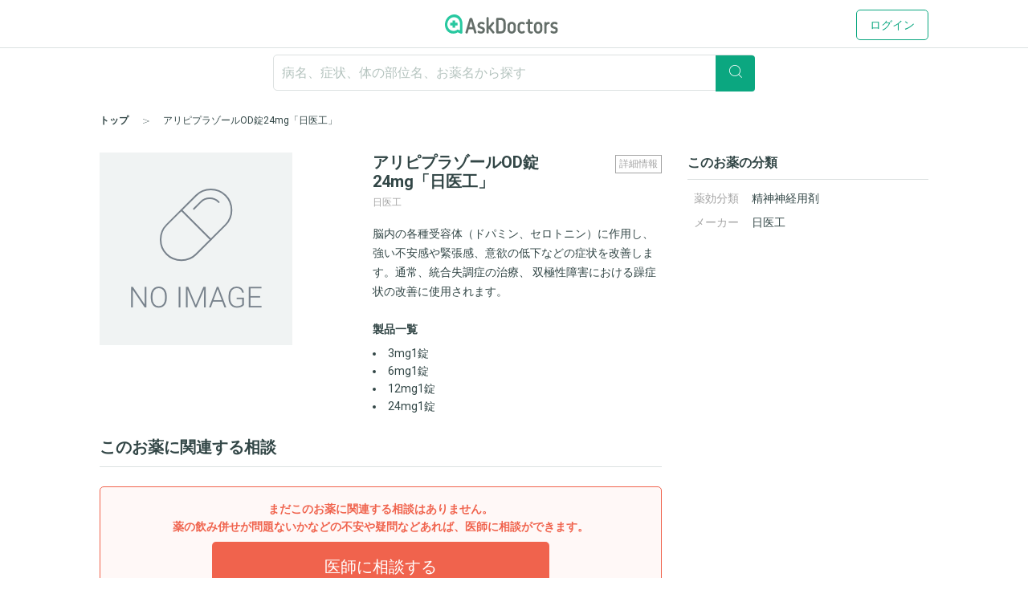

--- FILE ---
content_type: text/html; charset=utf-8
request_url: https://www.askdoctors.jp/tags/dtc_drug/23311
body_size: 11336
content:
<!DOCTYPE html>
<html lang="ja">
  <head prefix="fb: http://www.facebook.com/2008/fbml og: http://ogp.me/ns# article: http://ogp.me/ns/article#">
    <script async src="https://s.yimg.jp/images/listing/tool/cv/ytag.js"></script>
    <script>(function(n,i,v,r,s,c,x,z){x=window.AwsRumClient={q:[],n:n,i:i,v:v,r:r,c:c};window[n]=function(c,p){x.q.push({c:c,p:p});};z=document.createElement('script');z.async=true;z.src=s;document.head.insertBefore(z,document.head.getElementsByTagName('script')[0]);})('cwr','98b4d529-2e85-4617-a31a-5b9b257d02f3','1.0.0','ap-northeast-1','https://client.rum.us-east-1.amazonaws.com/1.10.0/cwr.js',{sessionSampleRate:0.1,guestRoleArn:'arn:aws:iam::656023149327:role/askdoctors-prod-rum-monitor',identityPoolId:'ap-northeast-1:f06c8084-edd8-4f44-a0eb-7c6508e59705',endpoint:'https://dataplane.rum.ap-northeast-1.amazonaws.com',telemetries:['errors','http','performance'],allowCookies:true,enableXRay:true});</script>
    <script>
      window.yjDataLayer = window.yjDataLayer || [];
      function ytag() { yjDataLayer.push(arguments); }

      ytag({"type":"ycl_cookie", "config":{"ycl_use_non_cookie_storage":true}});

    </script>
    
    <script src="https://assets.askdoctors.jp/assets/green/event-tracking-49c783f56c1c40ba30afa2a5be11150978f6e56b2376f981c820a9d708c8b1d7.js"></script>
    <meta charset="utf-8">
    <meta http-equiv="Content-Language" content="ja">
    <meta http-equiv="X-UA-Compatible" content="IE=Edge,chrome=1">
    <meta name="description" content="日医工の処方薬「アリピプラゾールOD錠24mg「日医工」」に関する医師への相談事例や、作用・効果・使用上の注意・副作用などの基本情報を掲載。">
    <meta name="keywords" content="アスクドクターズ,AskDoctors,医師,相談,質問,悩み,Q&amp;A,症状,病名,医者">
    <meta name="viewport" content="width=device-width,initial-scale=1" />
    <link rel="canonical" href="https://www.askdoctors.jp/tags/dtc_drug/23311" />
    <meta name="csrf-param" content="authenticity_token" />
<meta name="csrf-token" content="zqsP94tkZ03QXKtG0M8ERZ2d2Cr5NBKOdpWkzOvMsg3_Cz3UcON8GIYwqC5CRNCCE5gTh72QNvrQplvo_D3zfw" />
        <script src="https://unpkg.com/vue@2.5.16/dist/vue.min.js" defer></script>

    <title>アリピプラゾールOD錠24mg「日医工」の効果・副作用と相談事例 - アスクドクターズ</title>
    <link rel="stylesheet" href="https://assets.askdoctors.jp/assets/green/application-584ad6847d5b63a70e819ea9c12f9212d17f3196e9d03dd1f9e0cc775dd0a788.css" media="all" />
    
    <link rel="icon" type="image/x-icon" href="https://assets.askdoctors.jp/assets/green/favicon/favicon-920d8da816cfe4e6875149b2214c4d5dacd473e2b1907f6d630ac7c3f5373f8b.ico" />
    <link rel="icon" sizes="192x192" href="https://assets.askdoctors.jp/assets/green/icon-99b0a044010bbde22bf7d40b2defe32b9c542af3eddc71e3fad5880e99033d7e.png">
    <link rel="apple-touch-icon" sizes="180x180" href="https://assets.askdoctors.jp/assets/green/apple-touch-icon-4da454cd6b92aa532bae36ebc975de4ea9d21a491ec08315b80c74310274adbf.png">
    <link href="https://fonts.googleapis.com/icon?family=Material+Icons%7CMaterial+Icons+Outlined" rel="stylesheet">
    <link rel="preconnect" href="https://fonts.googleapis.com">
    <link rel="preconnect" href="https://fonts.gstatic.com" crossorigin>
    <link href="https://fonts.googleapis.com/css2?family=Roboto:ital,wght@0,300;0,400;0,700;1,300;1,400;1,700&display=swap" rel="stylesheet">
    <script>
  dataLayer = [ {"uid":"d67a1aa6-8da8-4627-b9ab-c3b268eeca0a","mid":"","patient_id":null,"patient_uid":null,"search_id":null,"service_name":"askdoctors"} ];
</script>

  <!-- Google Tag Manager -->
  <script>(function(w,d,s,l,i){w[l]=w[l]||[];w[l].push({'gtm.start':
    new Date().getTime(),event:'gtm.js'});var f=d.getElementsByTagName(s)[0],
    j=d.createElement(s),dl=l!='dataLayer'?'&l='+l:'';j.async=true;j.src=
    'https://www.googletagmanager.com/gtm.js?id='+i+dl+ '&gtm_auth=y4mCoMyIxlxCyhY6sJOHkg&gtm_preview=env-2&gtm_cookies_win=x';f.parentNode.insertBefore(j,f);
  })(window,document,'script','dataLayer','GTM-WL22FD7');</script>
  <!-- End Google Tag Manager -->

    <script async src="https://securepubads.g.doubleclick.net/tag/js/gpt.js"></script>
<script>
  window.googletag = window.googletag || {cmd: []};
  googletag.cmd.push(function() {
    googletag.pubads().enableSingleRequest();
    googletag.pubads().setTargeting('ms', ['guest']);
    googletag.enableServices();
  });
</script>
    <link rel="preconnect" href="https://dev.visualwebsiteoptimizer.com" />
<script type='text/javascript' id='vwoCode'>
window._vwo_code || (function() {
var account_id=1013215,
version=2.1,
settings_tolerance=2000,
hide_element='body',
hide_element_style = 'opacity:0 !important;filter:alpha(opacity=0) !important;background:none !important;transition:none !important;',
/* DO NOT EDIT BELOW THIS LINE */
f=false,w=window,d=document,v=d.querySelector('#vwoCode'),cK='_vwo_'+account_id+'_settings',cc={};try{var c=JSON.parse(localStorage.getItem('_vwo_'+account_id+'_config'));cc=c&&typeof c==='object'?c:{}}catch(e){}var stT=cc.stT==='session'?w.sessionStorage:w.localStorage;code={nonce:v&&v.nonce,use_existing_jquery:function(){return typeof use_existing_jquery!=='undefined'?use_existing_jquery:undefined},library_tolerance:function(){return typeof library_tolerance!=='undefined'?library_tolerance:undefined},settings_tolerance:function(){return cc.sT||settings_tolerance},hide_element_style:function(){return'{'+(cc.hES||hide_element_style)+'}'},hide_element:function(){if(performance.getEntriesByName('first-contentful-paint')[0]){return''}return typeof cc.hE==='string'?cc.hE:hide_element},getVersion:function(){return version},finish:function(e){if(!f){f=true;var t=d.getElementById('_vis_opt_path_hides');if(t)t.parentNode.removeChild(t);if(e)(new Image).src='https://dev.visualwebsiteoptimizer.com/ee.gif?a='+account_id+e}},finished:function(){return f},addScript:function(e){var t=d.createElement('script');t.type='text/javascript';if(e.src){t.src=e.src}else{t.text=e.text}v&&t.setAttribute('nonce',v.nonce);d.getElementsByTagName('head')[0].appendChild(t)},load:function(e,t){var n=this.getSettings(),i=d.createElement('script'),r=this;t=t||{};if(n){i.textContent=n;d.getElementsByTagName('head')[0].appendChild(i);if(!w.VWO||VWO.caE){stT.removeItem(cK);r.load(e)}}else{var o=new XMLHttpRequest;o.open('GET',e,true);o.withCredentials=!t.dSC;o.responseType=t.responseType||'text';o.onload=function(){if(t.onloadCb){return t.onloadCb(o,e)}if(o.status===200||o.status===304){_vwo_code.addScript({text:o.responseText})}else{_vwo_code.finish('&e=loading_failure:'+e)}};o.onerror=function(){if(t.onerrorCb){return t.onerrorCb(e)}_vwo_code.finish('&e=loading_failure:'+e)};o.send()}},getSettings:function(){try{var e=stT.getItem(cK);if(!e){return}e=JSON.parse(e);if(Date.now()>e.e){stT.removeItem(cK);return}return e.s}catch(e){return}},init:function(){if(d.URL.indexOf('__vwo_disable__')>-1)return;var e=this.settings_tolerance();w._vwo_settings_timer=setTimeout(function(){_vwo_code.finish();stT.removeItem(cK)},e);var t;if(this.hide_element()!=='body'){t=d.createElement('style');var n=this.hide_element(),i=n?n+this.hide_element_style():'',r=d.getElementsByTagName('head')[0];t.setAttribute('id','_vis_opt_path_hides');v&&t.setAttribute('nonce',v.nonce);t.setAttribute('type','text/css');if(t.styleSheet)t.styleSheet.cssText=i;else t.appendChild(d.createTextNode(i));r.appendChild(t)}else{t=d.getElementsByTagName('head')[0];var i=d.createElement('div');i.style.cssText='z-index: 2147483647 !important;position: fixed !important;left: 0 !important;top: 0 !important;width: 100% !important;height: 100% !important;background: white !important;display: block !important;';i.setAttribute('id','_vis_opt_path_hides');i.classList.add('_vis_hide_layer');t.parentNode.insertBefore(i,t.nextSibling)}var o=window._vis_opt_url||d.URL,s='https://dev.visualwebsiteoptimizer.com/j.php?a='+account_id+'&u='+encodeURIComponent(o)+'&vn='+version;if(w.location.search.indexOf('_vwo_xhr')!==-1){this.addScript({src:s})}else{this.load(s+'&x=true')}}};w._vwo_code=code;code.init();})();
</script>

  </head>
  <body>
      <!-- Google Tag Manager (noscript) -->
  <noscript><iframe src="https://www.googletagmanager.com/ns.html?id=GTM-WL22FD7&gtm_auth=y4mCoMyIxlxCyhY6sJOHkg&gtm_preview=env-2&gtm_cookies_win=x"
                    height="0" width="0" style="display:none;visibility:hidden"></iframe></noscript>
  <!-- End Google Tag Manager (noscript) -->
  <script>
    dataLayer.push({
      'event':'setMemberStatus',
      'member_status': 'guest',
      'device_type': 'desktop'
    });
  </script>
  <script>
    var title = '';
    var path = '';
    dataLayer.push({
      'event': 'setPageInfo',
      'page_path': path !== '' ? path : undefined,
      'page_title': title !== '' ? title : undefined
    });
  </script>

        <header class="header" role="banner">

  <!-- JavaScriptから検索ワードを取得 -->
  <div id="search-word" data-search-word=""></div>

  <div class="header-pc">
  <div class="header__content" role="collapse">
    <div class=" logo-conteiner ">
      <p class="logo">
        <a href="/">
          <img src="https://assets.askdoctors.jp/assets/green/logo_askdoctors-4374fcc4f8f8724eba9820939b145402bcc88a4042ecc258517299c7c9f41a76.svg" alt="AskDoctors">
</a>      </p>
    </div>

    <nav class="global-nav">
        <a class="button button--primary-outline" href="/login">ログイン</a>
    </nav>
  </div>
</div>


  <div class="header-sp">
  <div class="header-sp__inner">
    <div class="header-sp__logo  loggedout ">
      <p class="logo">
        <a href="/">
          <img src="https://assets.askdoctors.jp/assets/green/logo_askdoctors-4374fcc4f8f8724eba9820939b145402bcc88a4042ecc258517299c7c9f41a76.svg" alt="AskDoctors">
</a>      </p>
    </div>
      <div class="header-sp__side">
          <span class="button button--primary-outline">
            <a href="/login">
              ログイン
</a>          </span>
      </div>
  </div>
</div>

    <div id="search-app" class="mobile-only">
  <div class="header-sp__search-trigger" role="toggle-next-fade">
  <div class="open header-sp__search-box">
    <form role="ignore-empty-submit" autocomplete="false" id="search-app-fallback-form" action="/search/topics" accept-charset="UTF-8" method="get">
      <i class="glyphs glyphs-search" aria-hidden="true"></i>
      <input name="q" class="current_keyword_placeholder"
      placeholder="病名、症状、体の部位名、お薬名から探す" value="">
</form>  </div>
</div>

</div>

<div id="search-box" class="pc-only">
  <form id="search-box-fallback-form" role="ignore-empty-submit" action="/search/topics" accept-charset="UTF-8" method="get" autocomplete="off">
  <div class="search">
    <input name="q" class="search__textbox" value="" type="text" autocomplete="off"
      placeholder="病名、症状、体の部位名、お薬名から探す" role="ignore-empty-target">
    <button class="search__button button button--primary" type="submit">
      <i class="glyphs glyphs-search" aria-hidden="true"></i>
    </button>
    <div class="padding-top8">
      <ul>
        <li class="search-suggest-tag active"><a href="#" class="g-icon-add icon-size-s">女性</a></li>
        <li class="search-suggest-tag"><a href="#" class="g-icon-add icon-size-s">男性</a></li>
      </ul>
      <ul>
        <li class="search-suggest-tag"><a href="#" class="g-icon-add icon-size-s">乳幼児</a></li>
        <li class="search-suggest-tag"><a href="#" class="g-icon-add icon-size-s">10歳未満</a></li>
        <li class="search-suggest-tag"><a href="#" class="g-icon-add icon-size-s">10代</a></li>
        <li class="search-suggest-tag"><a href="#" class="g-icon-add icon-size-s">20代</a></li>
        <li class="search-suggest-tag"><a href="#" class="g-icon-add icon-size-s">30代</a></li>
        <li class="search-suggest-tag"><a href="#" class="g-icon-add icon-size-s">40代</a></li>
        <li class="search-suggest-tag"><a href="#" class="g-icon-add icon-size-s">50代</a></li>
        <li class="search-suggest-tag"><a href="#" class="g-icon-add icon-size-s">60代</a></li>
        <li class="search-suggest-tag"><a href="#" class="g-icon-add icon-size-s">70代以上</a></li>
      </ul>
    </div>
  </div>
</form>

</div>



  

  <div class="breadcrumbs ">
    <ol class="breadcrumbs-list" itemscope itemtype="http://schema.org/BreadcrumbList">
    <li itemprop="itemListElement" itemscope itemtype="http://schema.org/ListItem" class="breadcrumbs-list-item">
        <a itemprop="item" href="/"><span itemprop="name">トップ</span></a>
      <meta itemprop="position" content="1"/>
    </li>
    <li itemprop="itemListElement" itemscope itemtype="http://schema.org/ListItem" class="breadcrumbs-list-item">
        <span itemprop="name">アリピプラゾールOD錠24mg「日医工」</span>
      <meta itemprop="position" content="2"/>
    </li>
</ol>

</div>


</header>


    

    <main role="main" class="push-bottom-none--sp">
  <div class="inner inner-sp clearfix">
    <div class="column-main">
      <div class="medicine-wrap push-bottom">

        <div class="medicine-wrap__image pc-only">
          <img alt="NO IMAGE" src="https://assets.askdoctors.jp/assets/green/drug/noimage-3853862f7eb56df525d710d37e6ddca7a0a425f8ce076e84c14080fdb6ea01f6.png" />
        </div>

        <div class="medicine-wrap__detail">
          <div class="medicine-detail__heading">

            <div id="app" class="medicine-detail__information pc-only">

              <button class="medicine-detail__information-button" id="show-modal" @click="showModal = true"><span class="medicine-detail__information-button-inner">詳細情報</span></button>
              <!-- use the modal component, pass in the prop -->
              <modal v-if="showModal" @close="showModal = false">
                <!--
                  you can use custom content here to overwrite
                  default content
                -->
              </modal>
            </div>

            <h1 class="medicine-detail__title">アリピプラゾールOD錠24mg「日医工」</h1>

            <span class="medicine-detail__sub-text">日医工</span>
          </div>

          <div class="slick-slider slide-images mobile-only">
            <div class="slick-list"><img alt="NO IMAGE" src="https://assets.askdoctors.jp/assets/green/drug/noimage-3853862f7eb56df525d710d37e6ddca7a0a425f8ce076e84c14080fdb6ea01f6.png" /></div>
          </div>

          <p class="medicine-detail__desc">
            脳内の各種受容体（ドパミン、セロトニン）に作用し、強い不安感や緊張感、意欲の低下などの症状を改善します。通常、統合失調症の治療、
<span class="medicine-detail__desc-sp-trigger mobile-only" role="toggle-next">
  ...
  <a href="javascript:void(0)" class="item--after link-underline">続きを見る</a>
</span>
<span class="medicine-detail__desc-sp-clamp">双極性障害における躁症状の改善に使用されます。</span>

          </p>

          <h4 class="heading4 medicine-detail__heading push-top">製品一覧</h4>

          <ul class="medicine-detail-type push-top--sm">
              <li>3mg1錠</li>
              <li>6mg1錠</li>
              <li>12mg1錠</li>
              <li>24mg1錠</li>
          </ul>

          <div class="medicine-detail__information-center mobile-only" role="dropdown">
            <button type="button" role="dropdown-trigger" class="medicine-detail__information-button-center">
              作用・効用などの詳細情報を見る
            </button>
            <div class="medicine-detail-box" role="dropdown-target" style="display:none;">
              <div class="medicine-detail-box__header">
                作用・効用などの詳細情報を見る
                <span class="medicine-detail-box__button--close" role="dropdown-close"></span>
              </div>
              <div class="medicine-detail-box__contents">
                <div class="medicine-detail">
  <h2 class="medicine-detail__header">商品情報</h2>
  <div class="medicine-detail__inner">
    <table class="table-simple">
      <tbody>
          <tr>
            <th scope="row">主成分</th>
            <td>アリピプラゾール</td>
          </tr>
          <tr>
            <th scope="row">剤形</th>
            <td>白色の錠剤、直径10.0mm、厚さ3.9mm</td>
          </tr>
          <tr>
            <th scope="row">シート記載</th>
            <td>アリピプラゾールOD錠24mg「日医工」、アリピプラゾール、24mg、OD、日医工、n170、Aripiprazole OD Tab. 24mg、アリピプラゾール「日医工」</td>
          </tr>
          <tr>
            <th scope="row">改定</th>
            <td>2020年08月</td>
          </tr>
      </tbody>
    </table>
  </div>

    <h2 class="medicine-detail__header">作用・効能</h2>
  <div class="medicine-detail__inner">
    <div class="medicine-detail__text">
      <ul><li>脳内の各種受容体（ドパミン、セロトニン）に作用し、強い不安感や緊張感、意欲の低下などの症状を改善します。<br />通常、統合失調症の治療、双極性障害における躁症状の改善に使用されます。</li></ul>
    </div>
  </div>

    <h2 class="medicine-detail__header">副作用</h2>
  <div class="medicine-detail__inner">
    <div class="medicine-detail__text">
      <p>主な副作用として、不眠、神経過敏、アカシジア、振戦、不安、体重減少、筋強剛、食欲不振などが報告されています。このような症状に気づいたら、担当の医師または薬剤師に相談してください。</p><p><strong>まれに下記のような症状があらわれ、[　]内に示した副作用の初期症状である可能性があります。<br />このような場合には、使用をやめて、すぐに医師の診療を受けてください。</strong></p><ul><li>筋肉のこわばり、嚥下困難、頻脈<br />[悪性症候群]</li></ul><ul><li>口の周囲などの不随意運動<br />[遅発性ジスキネジア]</li></ul><ul><li>食欲不振、吐き気・嘔吐、便秘<br />[麻痺性イレウス]</li></ul><ul><li>呼吸困難、じんましん、全身のかゆみを伴った発赤<br />[アナフィラキシー]</li></ul><ul><li>手足の筋肉の痛み、脱力感、赤褐色尿<br />[横紋筋融解症]</li></ul><p><strong>以上の副作用はすべてを記載したものではありません。上記以外でも気になる症状が出た場合は、医師または薬剤師に相談してください。</strong></p>
    </div>
  </div>

    <h2 class="medicine-detail__header">使用上の注意 （事前に医師・薬剤師に伝えるべきこと）</h2>
  <div class="medicine-detail__inner">
    <div class="medicine-detail__text">
      <ul><li>以前に薬を使用して、かゆみ、発疹などのアレルギー症状が出たことがある。糖尿病またはその既往歴や家族歴がある、昏睡状態にある。</li></ul><ul><li>妊娠または授乳中</li></ul><ul><li>他に薬などを使っている（お互いに作用を強めたり、弱めたりする可能性もありますので、他に使用中の一般用医薬品や食品も含めて注意してください）。</li></ul>
    </div>
  </div>

    <h2 class="medicine-detail__header">用法・用量</h2>
  <div class="medicine-detail__inner">
    <div class="medicine-detail__text">
      <ul><li><u>統合失調症</u>：通常、成人は主成分として1日6〜12mgを1〜2回に分けて服用をはじめ、維持量として1日6〜24mgを1〜2回に分けて服用します。年齢・症状により適宜増減されますが、最大量は1日30mgとなっています。<br /><u>双極性障害における躁症状の改善</u>：通常、成人は主成分として12〜24mgを1日1回服用します。なお、1回24mgから服用を開始し、年齢・症状により適宜増減されますが、最大量は1日30mgとなっています。<br />本剤は1錠中に主成分24mgを含有します。いずれの場合も、必ず指示された服用方法に従ってください。</li><li>この薬は水と一緒でなくても飲めるタイプの薬です。舌の上でだ液を含ませ軽くつぶしてから、だ液と一緒に飲んでください。普通の薬と同じように、コップ1杯程度の水またはぬるま湯で飲むこともできます。ただし、寝たままの状態では、水なしで飲まないでください。</li></ul><ul><li>飲み忘れた場合は気がついたときにできるだけ早く飲んでください。ただし、次に飲む時間が近い場合は飲み忘れた分は飲まないで1回分を飛ばし、次に飲む時間に1回分を飲んでください。絶対に2回分を一度に飲んではいけません。</li></ul><ul><li>誤って多く飲んだ場合は医師または薬剤師に相談してください。</li></ul><ul><li>医師の指示なしに、自分の判断で飲むのを止めないでください。</li></ul>
    </div>
  </div>

    <h2 class="medicine-detail__header">生活上の注意</h2>
  <div class="medicine-detail__inner">
    <div class="medicine-detail__text">
      <ul><li>眠気、注意力・集中力・反射運動能力などの低下があらわれることがありますので、自動車の運転など危険を伴う機械の操作は避けてください。</li><li>飲酒により薬の作用が強くあらわれることがありますので、服用中の飲酒はひかえてください。</li></ul>
    </div>
  </div>

    <h2 class="medicine-detail__header">保存方法・その他</h2>
  <div class="medicine-detail__inner">
    <div class="medicine-detail__text">
      <ul><li>乳幼児、小児の手の届かないところで、直射日光、高温、湿気を避けて保管してください。</li><li>薬が残った場合、保管しないで廃棄してください。廃棄については受け取った薬局や医療機関に相談してください。</li></ul>
    </div>
  </div>

    <h2 class="medicine-detail__header"></h2>
  <div class="medicine-detail__inner">
    <div class="medicine-detail__text">
      より詳細な情報を望まれる場合は、担当の医師または薬剤師におたずねください。また、「患者向医薬品ガイド」、医療専門家向けの「添付文書情報」が医薬品医療機器総合機構のホームページに掲載されています。
    </div>
  </div>

</div>

              </div>
            </div>
          </div>

        </div>
      </div>

      <div>
        <h2 class="heading2-custom block__heading qa-section_heading">このお薬に関連する相談</h2>
            <div class="panel panel--error text-error no-search-panel text-center">
              <p class="text--error">まだこのお薬に関連する相談はありません。<br>
              薬の飲み併せが問題ないかなどの不安や疑問などあれば、医師に相談ができます。</p>
              <a class="button button--register button--lg push-top--sm" href="/topics/add-form">医師に相談する</a>
            </div>
      </div>


      <div class="mobile-only">
        <h2 class="qa-section_heading mobile">このお薬の分類</h2>
        <dl class="medicine-category-list">
          <dt>薬効分類</dt>
          <dd><a class="link-underline" href="https://www.askdoctors.jp/search/drugs/q:%E7%B2%BE%E7%A5%9E%E7%A5%9E%E7%B5%8C%E7%94%A8%E5%89%A4/list/1">精神神経用剤</a></dd>
          <dt>メーカー</dt>
          <dd><a class="link-underline" href="https://www.askdoctors.jp/search/drugs/q:%E6%97%A5%E5%8C%BB%E5%B7%A5/list/1">日医工</a></dd>
        </dl>
      </div>

      <div class="margin-block-minor">
        <div class="regist-panel">
  <h3 class="heading text--primary">お薬についての不安や疑問も<br class="mobile-only">医師に相談ができます</h3>
  <a class="button button--register button--lg push-top--sm" href="/topics/add-form">医師に相談する</a>
</div>

      </div>
    </div>

    <div class="column-side">

      <h2 class="heading3 heading-border">このお薬の分類</h2>
      <table class="table-simple-medicine-side push-top--sm">
        <tbody>
        <tr>
          <th scope="row">薬効分類</th>
          <td><a href="https://www.askdoctors.jp/search/drugs/q:%E7%B2%BE%E7%A5%9E%E7%A5%9E%E7%B5%8C%E7%94%A8%E5%89%A4/list/1">精神神経用剤</a></td>
        </tr>
        <tr>
          <th scope="row">メーカー</th>
          <td><a href="https://www.askdoctors.jp/search/drugs/q:%E6%97%A5%E5%8C%BB%E5%B7%A5/list/1">日医工</a></td>
        </tr>
        </tbody>
      </table>
    </div>
  </div>

  <!-- template for the modal component -->
  <script type="text/x-template" id="modal-template">
    <transition name="modal">
      <div class="modal-mask" @click="$emit('close')">
        <div class="modal-wrapper">
          <div class="modal-container" @click.stop>

            <div class="modal-header modal-header--border text-center">
              <slot name="header">
                <div class="medicine-detail-modal__header">
                  詳細情報
                  <button type="button" class="medicine-detail-box__button--close" @click="$emit('close')"></button>
                </div>
              </slot>
            </div>

            <div class="modal-body">
              <slot name="body">
                <div class="medicine-detail-modal__contents">
                  <div class="medicine-detail">
  <h2 class="medicine-detail__header">商品情報</h2>
  <div class="medicine-detail__inner">
    <table class="table-simple">
      <tbody>
          <tr>
            <th scope="row">主成分</th>
            <td>アリピプラゾール</td>
          </tr>
          <tr>
            <th scope="row">剤形</th>
            <td>白色の錠剤、直径10.0mm、厚さ3.9mm</td>
          </tr>
          <tr>
            <th scope="row">シート記載</th>
            <td>アリピプラゾールOD錠24mg「日医工」、アリピプラゾール、24mg、OD、日医工、n170、Aripiprazole OD Tab. 24mg、アリピプラゾール「日医工」</td>
          </tr>
          <tr>
            <th scope="row">改定</th>
            <td>2020年08月</td>
          </tr>
      </tbody>
    </table>
  </div>

    <h2 class="medicine-detail__header">作用・効能</h2>
  <div class="medicine-detail__inner">
    <div class="medicine-detail__text">
      <ul><li>脳内の各種受容体（ドパミン、セロトニン）に作用し、強い不安感や緊張感、意欲の低下などの症状を改善します。<br />通常、統合失調症の治療、双極性障害における躁症状の改善に使用されます。</li></ul>
    </div>
  </div>

    <h2 class="medicine-detail__header">副作用</h2>
  <div class="medicine-detail__inner">
    <div class="medicine-detail__text">
      <p>主な副作用として、不眠、神経過敏、アカシジア、振戦、不安、体重減少、筋強剛、食欲不振などが報告されています。このような症状に気づいたら、担当の医師または薬剤師に相談してください。</p><p><strong>まれに下記のような症状があらわれ、[　]内に示した副作用の初期症状である可能性があります。<br />このような場合には、使用をやめて、すぐに医師の診療を受けてください。</strong></p><ul><li>筋肉のこわばり、嚥下困難、頻脈<br />[悪性症候群]</li></ul><ul><li>口の周囲などの不随意運動<br />[遅発性ジスキネジア]</li></ul><ul><li>食欲不振、吐き気・嘔吐、便秘<br />[麻痺性イレウス]</li></ul><ul><li>呼吸困難、じんましん、全身のかゆみを伴った発赤<br />[アナフィラキシー]</li></ul><ul><li>手足の筋肉の痛み、脱力感、赤褐色尿<br />[横紋筋融解症]</li></ul><p><strong>以上の副作用はすべてを記載したものではありません。上記以外でも気になる症状が出た場合は、医師または薬剤師に相談してください。</strong></p>
    </div>
  </div>

    <h2 class="medicine-detail__header">使用上の注意 （事前に医師・薬剤師に伝えるべきこと）</h2>
  <div class="medicine-detail__inner">
    <div class="medicine-detail__text">
      <ul><li>以前に薬を使用して、かゆみ、発疹などのアレルギー症状が出たことがある。糖尿病またはその既往歴や家族歴がある、昏睡状態にある。</li></ul><ul><li>妊娠または授乳中</li></ul><ul><li>他に薬などを使っている（お互いに作用を強めたり、弱めたりする可能性もありますので、他に使用中の一般用医薬品や食品も含めて注意してください）。</li></ul>
    </div>
  </div>

    <h2 class="medicine-detail__header">用法・用量</h2>
  <div class="medicine-detail__inner">
    <div class="medicine-detail__text">
      <ul><li><u>統合失調症</u>：通常、成人は主成分として1日6〜12mgを1〜2回に分けて服用をはじめ、維持量として1日6〜24mgを1〜2回に分けて服用します。年齢・症状により適宜増減されますが、最大量は1日30mgとなっています。<br /><u>双極性障害における躁症状の改善</u>：通常、成人は主成分として12〜24mgを1日1回服用します。なお、1回24mgから服用を開始し、年齢・症状により適宜増減されますが、最大量は1日30mgとなっています。<br />本剤は1錠中に主成分24mgを含有します。いずれの場合も、必ず指示された服用方法に従ってください。</li><li>この薬は水と一緒でなくても飲めるタイプの薬です。舌の上でだ液を含ませ軽くつぶしてから、だ液と一緒に飲んでください。普通の薬と同じように、コップ1杯程度の水またはぬるま湯で飲むこともできます。ただし、寝たままの状態では、水なしで飲まないでください。</li></ul><ul><li>飲み忘れた場合は気がついたときにできるだけ早く飲んでください。ただし、次に飲む時間が近い場合は飲み忘れた分は飲まないで1回分を飛ばし、次に飲む時間に1回分を飲んでください。絶対に2回分を一度に飲んではいけません。</li></ul><ul><li>誤って多く飲んだ場合は医師または薬剤師に相談してください。</li></ul><ul><li>医師の指示なしに、自分の判断で飲むのを止めないでください。</li></ul>
    </div>
  </div>

    <h2 class="medicine-detail__header">生活上の注意</h2>
  <div class="medicine-detail__inner">
    <div class="medicine-detail__text">
      <ul><li>眠気、注意力・集中力・反射運動能力などの低下があらわれることがありますので、自動車の運転など危険を伴う機械の操作は避けてください。</li><li>飲酒により薬の作用が強くあらわれることがありますので、服用中の飲酒はひかえてください。</li></ul>
    </div>
  </div>

    <h2 class="medicine-detail__header">保存方法・その他</h2>
  <div class="medicine-detail__inner">
    <div class="medicine-detail__text">
      <ul><li>乳幼児、小児の手の届かないところで、直射日光、高温、湿気を避けて保管してください。</li><li>薬が残った場合、保管しないで廃棄してください。廃棄については受け取った薬局や医療機関に相談してください。</li></ul>
    </div>
  </div>

    <h2 class="medicine-detail__header"></h2>
  <div class="medicine-detail__inner">
    <div class="medicine-detail__text">
      より詳細な情報を望まれる場合は、担当の医師または薬剤師におたずねください。また、「患者向医薬品ガイド」、医療専門家向けの「添付文書情報」が医薬品医療機器総合機構のホームページに掲載されています。
    </div>
  </div>

</div>

                  <div class="medicine-detail-modal__footer">
                    <button type="button" class="button button--tertiary" @click="$emit('close')">閉じる</button>
                  </div>
                </div>
              </slot>
            </div>

          </div>
        </div>
      </div>
    </transition>
  </script>

  <script tyoe="text/javascript">
    document.addEventListener("DOMContentLoaded", function(e) {
      // register modal component
      Vue.component('modal', {
        template: '#modal-template'
      });

      // start app
      new Vue({
        el: '#app',
        data: {
          showModal: false
        }
      });

      // slider
      $(".slick-slider").slick({
        dots: true,
        arrows: false,
        infinite: false,
        variableWidth:true,
        slidesToShow: 1,
        centerMode: true,
        edgeFriction: 0.2,
      });

    });
  </script>
</main>

    
<div id="campaigns-dialog" class="campaigns-dialog">
  <div class="campaigns-dialog-area">
    <button class="campaigns-dialog-close01" type="button" onclick="closeModal();"><i class="material-icons">close</i></button>

    <div class="campaigns-dialog-area-wrapper">
      <div class="campaigns-dialog-area-inr">
        <p class="campaigns-dialog-ttl"><b>紹介する方法をお選びください</b></p>
        <p class="campaigns-dialog-txt">ボタンを押すと以下の説明がコピーされます。<br>そのまま手軽に送ることができます。</p>
        <div class="campaigns-dialog-picup-area">
          <p class="campaigns-dialog-picup-txt">ネットで医師に相談できる「アスクドクターズ」<br>医師が答える250万件以上のQ&Aも見放題</p>
          <p class="campaigns-dialog-picup-txt">▼会員限定Q&Aを無料で見るにはこちら<br>
          <p>https://xxx（招待用URLが入ります）</p>
        </div>
        <div class="campaigns-btn mobile-only ">
          <p>
            <button class="button button--default button--lg mobile-only" type="button" onclick="lineInvitation();">
              <picture>
                <source type="image/webp" srcset="https://assets.askdoctors.jp/assets/green/landing/line-icon-281d05a3aaae9ffade8f05ed2dffed530001754857431edccfb330ad9ca6b25d.webp" style="width:24px;">
                <img src="https://assets.askdoctors.jp/assets/green/landing/line-icon-db51f4781ba60f9dbe9ace75a2319b00a2883c7086b46e5fe8422886b5a823c7.png" style="width:24px;" alt="">
              </picture>
              LINEで送る
            </button>
          </p>
        </div>
        <div class="campaigns-btn">
          <p>
            <button class="button button--default button--lg" type="button" onclick="mailInvitation();">
              <picture>
                <source type="image/webp" srcset="https://assets.askdoctors.jp/assets/green/landing/mail-icon-3763c746333c89aec4ef28b8ca420b105749066baacacd13dac98cd6295e61aa.webp" style="width:24px;">
                <img src="https://assets.askdoctors.jp/assets/green/landing/mail-icon-738b8c66341819969e2cbf2c367790f0fa9529d60c702f0358b7d227c47a93ce.png" style="width:24px;" alt="">
              </picture>
              メールで送る
            </button>
          </p>
        </div>
        <div class="campaigns-btn">
          <p>
            <button class="button button--default button--lg" type="button" onclick="copyInvitation();">
              <picture>
                <source type="image/webp" srcset="https://assets.askdoctors.jp/assets/green/landing/copy-icon-1f7469f655df60d9219ab7df450803c35f649795ad834f957787e9bff5779a56.webp" style="width:24px;">
                <img src="https://assets.askdoctors.jp/assets/green/landing/copy-icon-20d9ca487ad64982ae1315f781048ab8a3d84ae78eb0f7c9b0247e67e6db114f.png" style="width:24px;" alt="">
              </picture>
              URLをコピー
            </button>
          </p>
        </div>
        <button class="campaigns-dialog-close02" type="button" onclick="closeModal();">閉じる</button>
      </div>
    </div>

  </div>
</div>

      <footer>
      <ul class="footer__nav push-top--lg">
        <li><a href="/faq">よくあるご質問</a></li>
        <li><a href="/summary/corporate_inquiries">法人のお問い合わせ</a></li>
        <li><a href="/doctors">協力医師一覧</a></li>
        <li><a href="/help">ヘルプ</a></li>
        <li><a href="/open/terms">利用規約</a></li>
        <li><a target="_blank" href="https://corporate.m3.com/privacy/">個人情報の取扱について</a></li>
        <li><a href="/open/trade">特定商取引法に基づく表示</a></li>
        <li><a href="/open/about">運営会社</a></li>
        <li><a href="/sitemap">サイトマップ</a></li>
        <li><a target="_blank" href="https://corporate.m3.com/customer_harassment/">カスタマーハラスメントポリシー</a></li>
      </ul>

    <div class="inner">
      <aside>
        <p class="heading3">グループサイト</p>
        <ul class="footer-gloup__list">
          <li><a href="/articles">トピックス</a></li>
          <li><a href="https://askdoctorslab.jp" target="_blank">AskDoctors総研</a></li>
        </ul>
      </aside>
    </div>

  <div class="inner">
    <small>Copyright © 2005-2026 M3, Inc. All Rights Reserved.</small>
  </div>
</footer>

    <div style="position :fixed; right :200%;">
      <textarea id="copymessage"></textarea>
    </div>
    <script src="https://assets.askdoctors.jp/assets/packs/js/runtime-8c00e5d2e411141371ab.js" defer="defer"></script>
<script src="https://assets.askdoctors.jp/assets/packs/js/3751-80d8f81784de510ec608.js" defer="defer"></script>
<script src="https://assets.askdoctors.jp/assets/packs/js/1083-e3a9b52d80cef60faf24.js" defer="defer"></script>
<script src="https://assets.askdoctors.jp/assets/packs/js/2124-7d0f899b8abc2a744432.js" defer="defer"></script>
<script src="https://assets.askdoctors.jp/assets/packs/js/1854-2e226441eade9cb008a7.js" defer="defer"></script>
<script src="https://assets.askdoctors.jp/assets/packs/js/5957-64ce4896b75cd75e102d.js" defer="defer"></script>
<script src="https://assets.askdoctors.jp/assets/packs/js/search-ebd6b836909436e0229f.js" defer="defer"></script>
<script src="https://assets.askdoctors.jp/assets/packs/js/invitation/introduction-73240a2cb8656c86fe1e.js" defer="defer"></script>
<script src="https://assets.askdoctors.jp/assets/packs/js/enquete-13b69accb3ec747ae26a.js" defer="defer"></script>
<script src="https://assets.askdoctors.jp/assets/packs/js/commons-dacfc855b52e6db5719b.js" defer="defer"></script>

    

    <script src="https://assets.askdoctors.jp/assets/green/application-549ae237a87ce17f1f9986c30f17f1b96e306b4c7c6e7dd25bb5555fccaf5c4c.js"></script>
    <script>
  console.log({
    PIPELINE_ID: '',
    JOB_ID: '21125693634'
  });
</script>

      <script type="text/javascript">
    /* <![CDATA[ */
    var google_conversion_id = 985542535;
    var google_custom_params = window.google_tag_params;
    var google_remarketing_only = true;
    /* ]]> */
  </script>
  <script type="text/javascript" src="//www.googleadservices.com/pagead/conversion.js">
  </script>
  <noscript>
    <div style="display:inline;">
      <img height="1" width="1" style="border-style:none;" alt="" src="//googleads.g.doubleclick.net/pagead/viewthroughconversion/985542535/?value=0&amp;guid=ON&amp;script=0"/>
    </div>
  </noscript>


      <div id="search-props-data" data-search-props="{&quot;loggedIn&quot;:false,&quot;targetAges&quot;:{&quot;INFANTS&quot;:&quot;乳幼児&quot;,&quot;UNDER_10&quot;:&quot;10歳未満&quot;,&quot;RANGE_10_19&quot;:&quot;10代&quot;,&quot;RANGE_20_29&quot;:&quot;20代&quot;,&quot;RANGE_30_39&quot;:&quot;30代&quot;,&quot;RANGE_40_49&quot;:&quot;40代&quot;,&quot;RANGE_50_59&quot;:&quot;50代&quot;,&quot;RANGE_60_69&quot;:&quot;60代&quot;,&quot;OVER_70&quot;:&quot;70代以上&quot;},&quot;targetGenders&quot;:{&quot;F&quot;:&quot;女性&quot;,&quot;M&quot;:&quot;男性&quot;}}"></div>

    <script async src="https://s.yimg.jp/images/listing/tool/cv/ytag.js"></script>
    <script>
      window.yjDataLayer = window.yjDataLayer || [];
      function ytag() { yjDataLayer.push(arguments); }
      ytag({ "type":"yss_retargeting", "config": { "yahoo_ss_retargeting_id": "1000036791", "yahoo_sstag_custom_params": { } } });
    </script>
  </body>
</html>


--- FILE ---
content_type: application/javascript; charset=UTF-8
request_url: https://dev.visualwebsiteoptimizer.com/j.php?a=1013215&u=https%3A%2F%2Fwww.askdoctors.jp%2Ftags%2Fdtc_drug%2F23311&vn=2.1&x=true
body_size: 10519
content:
(function(){function _vwo_err(e){function gE(e,a){return"https://dev.visualwebsiteoptimizer.com/ee.gif?a=1013215&s=j.php&_cu="+encodeURIComponent(window.location.href)+"&e="+encodeURIComponent(e&&e.message&&e.message.substring(0,1e3)+"&vn=")+(e&&e.code?"&code="+e.code:"")+(e&&e.type?"&type="+e.type:"")+(e&&e.status?"&status="+e.status:"")+(a||"")}var vwo_e=gE(e);try{typeof navigator.sendBeacon==="function"?navigator.sendBeacon(vwo_e):(new Image).src=vwo_e}catch(err){}}try{var extE=0,prevMode=false;window._VWO_Jphp_StartTime = (window.performance && typeof window.performance.now === 'function' ? window.performance.now() : new Date().getTime());;;(function(){window._VWO=window._VWO||{};var aC=window._vwo_code;if(typeof aC==='undefined'){window._vwo_mt='dupCode';return;}if(window._VWO.sCL){window._vwo_mt='dupCode';window._VWO.sCDD=true;try{if(aC){clearTimeout(window._vwo_settings_timer);var h=document.querySelectorAll('#_vis_opt_path_hides');var x=h[h.length>1?1:0];x&&x.remove();}}catch(e){}return;}window._VWO.sCL=true;;window._vwo_mt="live";var localPreviewObject={};var previewKey="_vis_preview_"+1013215;var wL=window.location;;try{localPreviewObject[previewKey]=window.localStorage.getItem(previewKey);JSON.parse(localPreviewObject[previewKey])}catch(e){localPreviewObject[previewKey]=""}try{window._vwo_tm="";var getMode=function(e){var n;if(window.name.indexOf(e)>-1){n=window.name}else{n=wL.search.match("_vwo_m=([^&]*)");n=n&&atob(decodeURIComponent(n[1]))}return n&&JSON.parse(n)};var ccMode=getMode("_vwo_cc");if(window.name.indexOf("_vis_heatmap")>-1||window.name.indexOf("_vis_editor")>-1||ccMode||window.name.indexOf("_vis_preview")>-1){try{if(ccMode){window._vwo_mt=decodeURIComponent(wL.search.match("_vwo_m=([^&]*)")[1])}else if(window.name&&JSON.parse(window.name)){window._vwo_mt=window.name}}catch(e){if(window._vwo_tm)window._vwo_mt=window._vwo_tm}}else if(window._vwo_tm.length){window._vwo_mt=window._vwo_tm}else if(location.href.indexOf("_vis_opt_preview_combination")!==-1&&location.href.indexOf("_vis_test_id")!==-1){window._vwo_mt="sharedPreview"}else if(localPreviewObject[previewKey]){window._vwo_mt=JSON.stringify(localPreviewObject)}if(window._vwo_mt!=="live"){;if(typeof extE!=="undefined"){extE=1}if(!getMode("_vwo_cc")){(function(){var cParam='';try{if(window.VWO&&window.VWO.appliedCampaigns){var campaigns=window.VWO.appliedCampaigns;for(var cId in campaigns){if(campaigns.hasOwnProperty(cId)){var v=campaigns[cId].v;if(cId&&v){cParam='&c='+cId+'-'+v+'-1';break;}}}}}catch(e){}var prevMode=false;_vwo_code.load('https://dev.visualwebsiteoptimizer.com/j.php?mode='+encodeURIComponent(window._vwo_mt)+'&a=1013215&f=1&u='+encodeURIComponent(window._vis_opt_url||document.URL)+'&eventArch=true'+'&x=true'+cParam,{sL:window._vwo_code.sL});if(window._vwo_code.sL){prevMode=true;}})();}else{(function(){window._vwo_code&&window._vwo_code.finish();_vwo_ccc={u:"/j.php?a=1013215&u=https%3A%2F%2Fwww.askdoctors.jp%2Ftags%2Fdtc_drug%2F23311&vn=2.1&x=true"};var s=document.createElement("script");s.src="https://app.vwo.com/visitor-behavior-analysis/dist/codechecker/cc.min.js?r="+Math.random();document.head.appendChild(s)})()}}}catch(e){var vwo_e=new Image;vwo_e.src="https://dev.visualwebsiteoptimizer.com/ee.gif?s=mode_det&e="+encodeURIComponent(e&&e.stack&&e.stack.substring(0,1e3)+"&vn=");aC&&window._vwo_code.finish()}})();
;;window._vwo_cookieDomain="askdoctors.jp";;;;_vwo_surveyAssetsBaseUrl="https://cdn.visualwebsiteoptimizer.com/";;if(prevMode){return}if(window._vwo_mt === "live"){window.VWO=window.VWO||[];window._vwo_acc_id=1013215;window.VWO._=window.VWO._||{};;;window.VWO.visUuid="D305AD60EBCCEEE823B1BA2460C85F724|370cc77735fd4a1f839b7ba459683e5c";
;_vwo_code.sT=_vwo_code.finished();(function(c,a,e,d,b,z,g,sT){if(window.VWO._&&window.VWO._.isBot)return;const cookiePrefix=window._vwoCc&&window._vwoCc.cookiePrefix||"";const useLocalStorage=sT==="ls";const cookieName=cookiePrefix+"_vwo_uuid_v2";const escapedCookieName=cookieName.replace(/([.*+?^${}()|[\]\\])/g,"\\$1");const cookieDomain=g;function getValue(){if(useLocalStorage){return localStorage.getItem(cookieName)}else{const regex=new RegExp("(^|;\\s*)"+escapedCookieName+"=([^;]*)");const match=e.cookie.match(regex);return match?decodeURIComponent(match[2]):null}}function setValue(value,days){if(useLocalStorage){localStorage.setItem(cookieName,value)}else{e.cookie=cookieName+"="+value+"; expires="+new Date(864e5*days+ +new Date).toGMTString()+"; domain="+cookieDomain+"; path=/"}}let existingValue=null;if(sT){const cookieRegex=new RegExp("(^|;\\s*)"+escapedCookieName+"=([^;]*)");const cookieMatch=e.cookie.match(cookieRegex);const cookieValue=cookieMatch?decodeURIComponent(cookieMatch[2]):null;const lsValue=localStorage.getItem(cookieName);if(useLocalStorage){if(lsValue){existingValue=lsValue;if(cookieValue){e.cookie=cookieName+"=; expires=Thu, 01 Jan 1970 00:00:01 GMT; domain="+cookieDomain+"; path=/"}}else if(cookieValue){localStorage.setItem(cookieName,cookieValue);e.cookie=cookieName+"=; expires=Thu, 01 Jan 1970 00:00:01 GMT; domain="+cookieDomain+"; path=/";existingValue=cookieValue}}else{if(cookieValue){existingValue=cookieValue;if(lsValue){localStorage.removeItem(cookieName)}}else if(lsValue){e.cookie=cookieName+"="+lsValue+"; expires="+new Date(864e5*366+ +new Date).toGMTString()+"; domain="+cookieDomain+"; path=/";localStorage.removeItem(cookieName);existingValue=lsValue}}a=existingValue||a}else{const regex=new RegExp("(^|;\\s*)"+escapedCookieName+"=([^;]*)");const match=e.cookie.match(regex);a=match?decodeURIComponent(match[2]):a}-1==e.cookie.indexOf("_vis_opt_out")&&-1==d.location.href.indexOf("vwo_opt_out=1")&&(window.VWO.visUuid=a),a=a.split("|"),b=new Image,g=window._vis_opt_domain||c||d.location.hostname.replace(/^www\./,""),b.src="https://dev.visualwebsiteoptimizer.com/v.gif?cd="+(window._vis_opt_cookieDays||0)+"&a=1013215&d="+encodeURIComponent(d.location.hostname.replace(/^www\./,"") || c)+"&u="+a[0]+"&h="+a[1]+"&t="+z,d.vwo_iehack_queue=[b],setValue(a.join("|"),366)})("askdoctors.jp",window.VWO.visUuid,document,window,0,_vwo_code.sT,"askdoctors.jp","false"||null);
;clearTimeout(window._vwo_settings_timer);window._vwo_settings_timer=null;;;;;var vwoCode=window._vwo_code;if(vwoCode.filterConfig&&vwoCode.filterConfig.filterTime==="balanced"){vwoCode.removeLoaderAndOverlay()}var vwo_CIF=false;var UAP=false;;;var _vwo_style=document.getElementById('_vis_opt_path_hides'),_vwo_css=(vwoCode.hide_element_style?vwoCode.hide_element_style():'{opacity:0 !important;filter:alpha(opacity=0) !important;background:none !important;transition:none !important;}')+':root {--vwo-el-opacity:0 !important;--vwo-el-filter:alpha(opacity=0) !important;--vwo-el-bg:none !important;--vwo-el-ts:none !important;}',_vwo_text="" + _vwo_css;if (_vwo_style) { var e = _vwo_style.classList.contains("_vis_hide_layer") && _vwo_style; if (UAP && !UAP() && vwo_CIF && !vwo_CIF()) { e ? e.parentNode.removeChild(e) : _vwo_style.parentNode.removeChild(_vwo_style) } else { if (e) { var t = _vwo_style = document.createElement("style"), o = document.getElementsByTagName("head")[0], s = document.querySelector("#vwoCode"); t.setAttribute("id", "_vis_opt_path_hides"), s && t.setAttribute("nonce", s.nonce), t.setAttribute("type", "text/css"), o.appendChild(t) } if (_vwo_style.styleSheet) _vwo_style.styleSheet.cssText = _vwo_text; else { var l = document.createTextNode(_vwo_text); _vwo_style.appendChild(l) } e ? e.parentNode.removeChild(e) : _vwo_style.removeChild(_vwo_style.childNodes[0])}};window.VWO.ssMeta = { enabled: 0, noSS: 0 };;;VWO._=VWO._||{};window._vwo_clicks=false;VWO._.allSettings=(function(){return{dataStore:{campaigns:{100:{"version":2,"main":true,"status":"RUNNING","metrics":[],"type":"ANALYZE_HEATMAP","ep":1763344948000,"ss":null,"triggers":[20272024],"multiple_domains":0,"ibe":0,"combs":{"1":1},"globalCode":[],"stag":0,"comb_n":{"1":"website"},"cEV":1,"id":100,"urlRegex":"^.*$","sections":{"1":{"path":"","variation_names":{"1":"website"},"globalWidgetSnippetIds":{"1":[]},"triggers":[],"variations":{"1":[]}}},"mt":[],"goals":{"1":{"type":"ENGAGEMENT","mca":false,"excludeUrl":"","urlRegex":"^.*$","pUrl":"^.*$"}},"manual":false,"pc_traffic":100,"exclude_url":"","name":"Heatmap","segment_code":"true","clickmap":0}, 99:{"version":2,"main":true,"status":"RUNNING","stag":0,"metrics":[],"type":"ANALYZE_RECORDING","mt":[],"ep":1763344947000,"clickmap":0,"triggers":[20272021],"multiple_domains":0,"ibe":0,"combs":{"1":1},"globalCode":[],"id":99,"aK":1,"wl":"","cEV":1,"sections":{"1":{"path":"","triggers":[],"globalWidgetSnippetIds":{"1":[]},"variations":{"1":[]}}},"urlRegex":"^.*$","comb_n":{"1":"website"},"bl":"","goals":{"1":{"type":"ENGAGEMENT","mca":false,"excludeUrl":"","urlRegex":"^.*$","pUrl":"^.*$"}},"manual":false,"pc_traffic":100,"ss":null,"name":"Recording","segment_code":"true","exclude_url":""}, 10:{"version":2,"comb_n":[],"status":"RUNNING","metrics":[{"id":1,"metricId":1158226,"type":"m"}],"type":"INSIGHTS_METRIC","ep":1744882124000,"ss":null,"triggers":[13295883],"multiple_domains":0,"ibe":0,"combs":[],"globalCode":[],"stag":0,"segment_code":"true","urlRegex":".*","id":10,"mt":{"1":"13295886"},"goals":{"1":{"type":"CUSTOM_GOAL","mca":false,"identifier":"vwo_dom_click"}},"manual":false,"pc_traffic":100,"exclude_url":"","name":"Click Report","sections":{"1":{"path":"","triggers":[],"variations":[]}},"clickmap":0}, 143:{"stag":1,"mt":{"1":"21895768"},"version":4,"pgre":true,"comb_n":{"1":"Control","2":"Variation-1"},"status":"RUNNING","pg_config":["3133279"],"metrics":[{"id":1,"metricId":2104576,"type":"m"}],"type":"VISUAL_AB","id":143,"ep":1768555233000,"ss":null,"triggers":["12784500"],"multiple_domains":0,"ibe":1,"muts":{"post":{"refresh":true,"enabled":true}},"globalCode":[],"ps":true,"exclude_url":"","sV":1,"cEV":1,"sections":{"1":{"path":"","variation_names":{"1":"Control","2":"Variation-1"},"segment":{"1":1,"2":1},"globalWidgetSnippetIds":{"1":[],"2":[]},"editorXPaths":{"1":[],"2":[]},"triggers":[],"variations":{"1":[],"2":[{"rtag":"R_1013215_143_1_2_0","tag":"C_1013215_143_1_2_0","xpath":"HEAD"},{"rtag":"R_1013215_143_1_2_1","tag":"C_1013215_143_1_2_1","xpath":".main-container"}]}}},"urlRegex":"","combs":{"1":0.5,"2":0.5},"varSegAllowed":false,"goals":{"1":{"type":"CUSTOM_GOAL","mca":false,"identifier":"vwo_dom_click"}},"manual":false,"pc_traffic":100,"aMTP":1,"name":"手掌多汗症セルフチェック","segment_code":"true","clickmap":1}, 5:{"version":4,"comb_n":{"1":"Control","2":"Variation-1"},"status":"RUNNING","stag":0,"metrics":[{"id":1,"metricId":1365762,"type":"m"}],"type":"VISUAL_AB","mt":{"1":"12784503"},"ep":1743430208000,"ss":null,"triggers":[12784500],"multiple_domains":0,"ibe":1,"muts":{"post":{"refresh":true,"enabled":true}},"globalCode":[],"ps":true,"pg_config":["2142222"],"id":5,"pgre":true,"sections":{"1":{"path":"","variation_names":{"1":"Control","2":"Variation-1"},"segment":{"1":1,"2":1},"globalWidgetSnippetIds":{"1":[],"2":[]},"triggers":[],"variations":{"1":[],"2":[{"rtag":"R_1013215_5_1_2_0","tag":"C_1013215_5_1_2_0","xpath":".topics-author__desc"}]}}},"urlRegex":"||","combs":{"1":0,"2":1},"varSegAllowed":false,"goals":{"1":{"type":"CUSTOM_GOAL","mca":false,"identifier":"vwo_pageView"}},"manual":false,"pc_traffic":100,"exclude_url":"","name":"不眠症article_執筆者に変更","segment_code":"true","clickmap":1}, 141:{"stag":1,"mt":{"3":"21845533","4":"21960508","2":"21961012"},"version":4,"pgre":true,"comb_n":{"1":"コントロール","3":"Variation-2","2":"test"},"status":"RUNNING","pg_config":["3137029"],"metrics":[{"id":2,"metricId":0,"type":"g"},{"id":3,"metricId":2096533,"type":"m"},{"id":4,"metricId":2108800,"type":"m"}],"type":"VISUAL_AB","id":141,"ep":1768287286000,"ss":null,"triggers":["12784500"],"multiple_domains":0,"ibe":1,"muts":{"post":{"refresh":true,"enabled":true}},"globalCode":[],"ps":true,"exclude_url":"","sV":1,"cEV":1,"sections":{"1":{"path":"","variation_names":{"1":"コントロール","3":"Variation-2","2":"test"},"segment":{"1":1,"3":1,"2":1},"globalWidgetSnippetIds":{"1":[],"3":[],"2":[]},"editorXPaths":{"1":[],"3":[],"2":[]},"triggers":[],"variations":{"1":[{"dHE":true,"rtag":"R_1013215_141_1_1_0","tag":"C_1013215_141_1_1_0","xpath":"body > main:nth-of-type(1) > section:nth-of-type(2) > div:nth-of-type(1)"},{"dHE":true,"rtag":"R_1013215_141_1_1_1","tag":"C_1013215_141_1_1_1","xpath":"body > main:nth-of-type(1) > section:nth-of-type(5) > div:nth-of-type(1)"}],"3":[{"rtag":"R_1013215_141_1_3_0","tag":"C_1013215_141_1_3_0","xpath":"body > main:nth-of-type(1) > div:nth-of-type(1)"},{"rtag":"R_1013215_141_1_3_1","tag":"C_1013215_141_1_3_1","xpath":"body > main:nth-of-type(1) > section:nth-of-type(1) > div:nth-of-type(1)"},{"rtag":"R_1013215_141_1_3_2","tag":"C_1013215_141_1_3_2","xpath":"HEAD"},{"dHE":true,"rtag":"R_1013215_141_1_3_3","tag":"C_1013215_141_1_3_3","xpath":"body > main:nth-of-type(1) > section:nth-of-type(2) > div:nth-of-type(1)"},{"dHE":true,"rtag":"R_1013215_141_1_3_4","tag":"C_1013215_141_1_3_4","xpath":"body > main:nth-of-type(1) > section:nth-of-type(5) > div:nth-of-type(1)"},{"rtag":"R_1013215_141_1_3_5","tag":"C_1013215_141_1_3_5","xpath":".inner"}],"2":[{"rtag":"R_1013215_141_1_2_0","tag":"C_1013215_141_1_2_0","xpath":"body > main:nth-of-type(1) > div:nth-of-type(1)"},{"rtag":"R_1013215_141_1_2_1","tag":"C_1013215_141_1_2_1","xpath":"body > main:nth-of-type(1) > section:nth-of-type(1) > div:nth-of-type(1)"},{"dHE":true,"rtag":"R_1013215_141_1_2_2","tag":"C_1013215_141_1_2_2","xpath":"body > main:nth-of-type(1) > section:nth-of-type(2) > div:nth-of-type(1)"},{"dHE":true,"rtag":"R_1013215_141_1_2_3","tag":"C_1013215_141_1_2_3","xpath":"body > main:nth-of-type(1) > section:nth-of-type(5) > div:nth-of-type(1)"}]}}},"urlRegex":"","combs":{"1":0.5,"3":0.5,"2":0},"varSegAllowed":false,"goals":{"3":{"type":"CUSTOM_GOAL","mca":false,"identifier":"vwo_pageView"},"4":{"type":"CUSTOM_GOAL","mca":false,"identifier":"vwo_pageView"},"2":{"type":"CUSTOM_GOAL","mca":false,"identifier":null,"url":"._vwo_coal_1768292948996"}},"manual":false,"pc_traffic":100,"aMTP":1,"name":"payment_plan訴求テスト","segment_code":"true","clickmap":1}, 13:{"version":4,"comb_n":{"1":"Control","2":"Variation-1"},"status":"RUNNING","stag":1,"metrics":[{"id":1,"metricId":1158226,"type":"m"}],"type":"SPLIT_URL","mt":{"1":"13295886"},"ep":1745987810000,"ss":null,"triggers":[17022873],"multiple_domains":0,"ibe":1,"combs":{"1":0,"2":1},"globalCode":[],"ps":true,"id":13,"sV":1,"cEV":1,"pgre":true,"urlRegex":"^https\\:\\\/\\\/askdoctors\\.jp\\\/summary\\\/k\\-mesen\\-sp\\\/?(?:[\\?#].*)?$","segment_code":"true","varSegAllowed":false,"goals":{"1":{"type":"CUSTOM_GOAL","mca":false,"identifier":"vwo_dom_click"}},"manual":false,"pc_traffic":100,"exclude_url":"","name":"OL診療リダイレクト","sections":{"1":{"path":"","variation_names":{"1":"Control","2":"Variation-1"},"variationsRegex":{"1":"^https\\:\\\/\\\/askdoctors\\.jp\\\/summary\\\/k\\-mesen\\-sp\\\/?(?:[\\?#].*)?$","2":"^https\\:\\\/\\\/askdoctors\\.jp\\\/online_clinic\\\/k_mesen\\\/?(?:[\\?#].*)?$"},"triggers":[],"variations":{"1":"https:\/\/www.askdoctors.jp\/summary\/k-mesen-sp","2":"https:\/\/www.askdoctors.jp\/online_clinic\/k_mesen"},"segment":{"1":1,"2":1}}},"clickmap":1}, 105:{"stag":1,"mt":{"1":"20579815","2":"13296504"},"version":4,"pgre":true,"comb_n":{"1":"Control","2":"Variation-1"},"status":"RUNNING","pg_config":["3000892"],"metrics":[{"id":1,"metricId":0,"type":"g"},{"id":2,"metricId":1172962,"type":"m"}],"type":"VISUAL_AB","id":105,"ep":1764141043000,"ss":null,"triggers":[12784500],"multiple_domains":0,"ibe":1,"muts":{"post":{"refresh":true,"enabled":true}},"globalCode":[],"ps":true,"exclude_url":"","sV":1,"cEV":1,"sections":{"1":{"path":"","variation_names":{"1":"Control","2":"Variation-1"},"segment":{"1":1,"2":1},"globalWidgetSnippetIds":{"1":[],"2":[]},"triggers":[],"variations":{"1":[{"dHE":true,"rtag":"R_1013215_105_1_1_0","tag":"C_1013215_105_1_1_0","xpath":".button--shadow"}],"2":[{"dHE":true,"rtag":"R_1013215_105_1_2_0","tag":"C_1013215_105_1_2_0","xpath":".button--shadow"}]}}},"urlRegex":"||||||||","combs":{"1":1,"2":0},"varSegAllowed":false,"goals":{"1":{"type":"CUSTOM_GOAL","mca":false,"identifier":null,"url":"._vwo_coal_1764141151922"},"2":{"type":"CUSTOM_GOAL","mca":false,"identifier":"vwo_pageView"}},"manual":false,"pc_traffic":100,"aMTP":1,"name":"体験談経由の無料会員登録","segment_code":"true","clickmap":1}},changeSets:{},plugins:{"PIICONFIG":false,"IP":"3.149.252.37","UA":{"de":"Other","ps":"desktop:false:Mac OS X:10.15.7:ClaudeBot:1:Spider","os":"MacOS","dt":"spider","br":"Other"},"DACDNCONFIG":{"UCP":false,"aSM":false,"SD":false,"CKLV":false,"SPA":true,"DNDOFST":1000,"FB":false,"AST":true,"BSECJ":false,"SST":false,"DONT_IOS":false,"CJ":false,"RDBG":false,"CINSTJS":false,"jsConfig":{"ele":1,"recData360Enabled":1,"se":1,"iche":1,"earc":1,"ivocpa":false,"ge":1,"vqe":false,"m360":1,"ast":1},"CRECJS":false,"debugEvt":false,"DLRE":false,"SCC":"{\"cache\":0}","PRTHD":false,"DT":{"SEGMENTCODE":"function(){ return _vwo_s().f_e(_vwo_s().dt(),'mobile') };","DELAYAFTERTRIGGER":1000,"DEVICE":"mobile","TC":"function(){ return _vwo_t.cm('eO','js',VWO._.dtc.ctId); };"},"IAF":false,"CSHS":false,"SPAR":false,"eNC":false},"LIBINFO":{"WORKER":{"HASH":"70faafffa0475802f5ee03ca5ff74179br"},"SURVEY":{"HASH":"b93ecc4fa61d6c9ca49cd4ee0de76dfdbr"},"SURVEY_DEBUG_EVENTS":{"HASH":"682dde5d690e298595e1832b5a7e739bbr"},"OPA":{"PATH":"\/4.0","HASH":"47280cdd59145596dbd65a7c3edabdc2br"},"EVAD":{"HASH":"","LIB_SUFFIX":""},"HEATMAP_HELPER":{"HASH":"c5d6deded200bc44b99989eeb81688a4br"},"TRACK":{"HASH":"13868f8d526ad3d74df131c9d3ab264bbr","LIB_SUFFIX":""},"DEBUGGER_UI":{"HASH":"ac2f1194867fde41993ef74a1081ed6bbr"},"SURVEY_HTML":{"HASH":"9e434dd4255da1c47c8475dbe2dcce30br"}},"ACCTZ":"GMT","GEO":{"vn":"geoip2","rn":"Ohio","r":"OH","conC":"NA","cc":"US","cn":"United States","cEU":"","c":"Columbus"}},vwoData:{"gC":null,"pR":[]},crossDomain:{},integrations:{},events:{"vwo_analyzeForm":{},"vwo_sessionSync":{},"vwo_screenViewed":{},"vwo_log":{},"vwo_sdkDebug":{},"vwo_surveyQuestionSubmitted":{},"vwo_surveyCompleted":{},"vwo_repeatedScrolled":{},"vwo_tabOut":{},"vwo_tabIn":{},"vwo_mouseout":{},"vwo_selection":{},"vwo_copy":{},"vwo_quickBack":{},"vwo_dom_hover":{},"vwo_sdkUsageStats":{},"vwo_fmeSdkInit":{},"vwo_performance":{},"vwo_repeatedHovered":{},"vwo_surveyExtraData":{},"vwo_surveyQuestionDisplayed":{},"vwo_surveyQuestionAttempted":{},"vwo_surveyClosed":{},"vwo_pageUnload":{},"vwo_orientationChanged":{},"vwo_appTerminated":{},"vwo_appComesInForeground":{},"vwo_appGoesInBackground":{},"vwo_appLaunched":{},"vwo_networkChanged":{},"vwo_autoCapture":{},"vwo_zoom":{},"vwo_longPress":{},"vwo_fling":{},"vwo_scroll":{},"vwo_doubleTap":{},"vwo_singleTap":{},"vwo_goalVisit":{"nS":["expId"]},"vwo_appCrashed":{},"vwo_page_session_count":{},"vwo_rC":{},"vwo_vA":{},"vwo_survey_surveyCompleted":{},"vwo_survey_submit":{},"vwo_survey_reachedThankyou":{},"vwo_survey_questionShown":{},"vwo_survey_questionAttempted":{},"vwo_surveyDisplayed":{},"vwo_survey_complete":{},"vwo_survey_close":{},"vwo_survey_attempt":{},"vwo_customConversion":{},"vwo_revenue":{},"scroll-25":{},"ckd-scroll":{},"free-registration":{},"vwo_timer":{"nS":["timeSpent"]},"vwo_customTrigger":{},"vwo_conversion":{},"vwo_pageRefreshed":{},"vwo_pageView":{},"vwo_leaveIntent":{},"vwo_dom_scroll":{"nS":["pxBottom","bottom","top","pxTop"]},"vwo_variationShown":{},"vwo_surveyAttempted":{},"vwo_debugLogs":{},"vwo_errorOnPage":{},"vwo_dom_click":{"nS":["target.innerText","target"]},"vwo_appNotResponding":{},"vwo_trackGoalVisited":{},"vwo_newSessionCreated":{},"vwo_syncVisitorProp":{},"vwo_recommendation_block_shown":{},"vwo_dom_submit":{},"vwo_cursorThrashed":{},"vwo_analyzeHeatmap":{},"vwo_analyzeRecording":{},"vwo_survey_display":{}},visitorProps:{"vwo_email":{},"vwo_domain":{}},uuid:"D305AD60EBCCEEE823B1BA2460C85F724",syV:{},syE:{},cSE:{},CIF:false,syncEvent:"sessionCreated",syncAttr:"sessionCreated"},sCIds:["13"],oCids:["100","99","10","143","5","141","105","96"],triggers:{"20579815":{"cnds":[{"id":1000,"event":"vwo_dom_click","filters":[["event.target","sel","._vwo_coal_1764141151922"]]}],"dslv":2},"13296504":{"cnds":[{"id":1000,"event":"vwo_pageView","filters":[["page.url","pgc","3000880"]]}],"dslv":2},"20272021":{"cnds":["a",{"event":"vwo__activated","id":3,"filters":[["event.id","eq","99"]]},{"event":"vwo_notRedirecting","id":4,"filters":[]},{"event":"vwo_visibilityTriggered","id":5,"filters":[]},{"id":1000,"event":"vwo_pageView","filters":[]}],"dslv":2},"21961012":{"cnds":[{"id":1000,"event":"vwo_dom_click","filters":[["event.target","sel","._vwo_coal_1768292948996"]]}],"dslv":2},"21845533":{"cnds":[{"id":1000,"event":"vwo_pageView","filters":[["page.url","pgc","3136858"]]}],"dslv":2},"17022873":{"cnds":["o",["a",{"id":500,"event":"vwo_pageView","filters":[["storage.cookies._vis_opt_exp_13_split","nbl"]]},{"id":504,"event":"vwo_pageView","filters":[["page.url","urlReg","^https\\:\\\/\\\/askdoctors\\.jp\\\/online_clinic\\\/k_mesen\\\/?(?:[\\?#].*)?$"]]}],["a",{"event":"vwo_visibilityTriggered","id":5,"filters":[]},{"id":1000,"event":"vwo_pageView","filters":[]}]],"dslv":2},"12784500":{"cnds":["a",{"event":"vwo_mutationObserved","id":2},{"event":"vwo_notRedirecting","id":4,"filters":[]},{"event":"vwo_visibilityTriggered","id":5,"filters":[]},{"id":1000,"event":"vwo_pageView","filters":[]},{"id":1002,"event":"vwo_pageView","filters":[]}],"dslv":2},"5":{"cnds":[{"event":"vwo_postInit","id":101}]},"8":{"cnds":[{"event":"vwo_pageView","id":102}]},"21895768":{"cnds":[{"id":1000,"event":"vwo_dom_click","filters":[["event.targetUrl","pgc","3133276"]]}],"dslv":2},"2":{"cnds":[{"event":"vwo_variationShown","id":100}]},"11":{"cnds":[{"event":"vwo_dynDataFetched","id":105,"filters":[["event.state","eq",1]]}]},"75":{"cnds":[{"event":"vwo_urlChange","id":99}]},"20272024":{"cnds":["a",{"event":"vwo__activated","id":3,"filters":[["event.id","eq","100"]]},{"event":"vwo_notRedirecting","id":4,"filters":[]},{"event":"vwo_visibilityTriggered","id":5,"filters":[]},{"id":1000,"event":"vwo_pageView","filters":[]}],"dslv":2},"9":{"cnds":[{"event":"vwo_groupCampTriggered","id":105}]},"13295886":{"cnds":[{"id":1000,"event":"vwo_dom_click","filters":[]}],"dslv":2},"21960508":{"cnds":[{"id":1000,"event":"vwo_pageView","filters":[["page.url","pgc","3137092"]]}],"dslv":2},"13295883":{"cnds":["a",{"event":"vwo__activated","id":3,"filters":[["event.id","eq","10"]]},{"event":"vwo_notRedirecting","id":4,"filters":[]},{"event":"vwo_visibilityTriggered","id":5,"filters":[]},{"id":1000,"event":"vwo_pageView","filters":[]}],"dslv":2},"12784503":{"cnds":[{"id":1000,"event":"vwo_pageView","filters":[]}],"dslv":2}},preTriggers:{},tags:{},rules:[{"triggers":["20579815"],"tags":[{"data":{"campaigns":[{"g":1,"c":105}],"type":"g"},"metricId":0,"id":"metric"}]},{"triggers":["13296504"],"tags":[{"data":{"campaigns":[{"g":2,"c":105}],"type":"m"},"metricId":1172962,"id":"metric"}]},{"triggers":["17022873"],"tags":[{"id":"runCampaign","priority":0,"data":"campaigns.13"}]},{"triggers":["21895768"],"tags":[{"data":{"campaigns":[{"g":1,"c":143}],"type":"m"},"metricId":2104576,"id":"metric"}]},{"triggers":["13295886"],"tags":[{"data":{"campaigns":[{"g":1,"c":10}],"type":"m"},"metricId":1158226,"id":"metric"},{"data":{"campaigns":[{"g":1,"c":13}],"type":"m"},"metricId":1158226,"id":"metric"}]},{"triggers":["12784503"],"tags":[{"data":{"campaigns":[{"g":1,"c":5}],"type":"m"},"metricId":1365762,"id":"metric"}]},{"triggers":["20272024"],"tags":[{"id":"runCampaign","priority":4,"data":"campaigns.100"}]},{"triggers":["13295883"],"tags":[{"id":"runCampaign","priority":4,"data":"campaigns.10"}]},{"triggers":["20272021"],"tags":[{"id":"runCampaign","priority":4,"data":"campaigns.99"}]},{"triggers":["21961012"],"tags":[{"data":{"campaigns":[{"g":2,"c":141}],"type":"g"},"metricId":0,"id":"metric"}]},{"triggers":["21845533"],"tags":[{"data":{"campaigns":[{"g":3,"c":141}],"type":"m"},"metricId":2096533,"id":"metric"}]},{"triggers":["21960508"],"tags":[{"data":{"campaigns":[{"g":4,"c":141}],"type":"m"},"metricId":2108800,"id":"metric"}]},{"triggers":["12784500"],"tags":[{"id":"runCampaign","priority":4,"data":"campaigns.143"},{"id":"runCampaign","triggerIds":["12784500"],"priority":4,"data":"campaigns.5"},{"id":"runCampaign","triggerIds":["12784500"],"priority":4,"data":"campaigns.141"},{"id":"runCampaign","triggerIds":["12784500"],"priority":4,"data":"campaigns.105"}]},{"triggers":["11"],"tags":[{"id":"revaluateHiding","priority":3}]},{"triggers":["75"],"tags":[{"id":"urlChange"}]},{"triggers":["5"],"tags":[{"id":"checkEnvironment"}]},{"triggers":["8"],"tags":[{"id":"prePostMutation","priority":3},{"id":"groupCampaigns","priority":2}]},{"triggers":["9"],"tags":[{"id":"visibilityService","priority":2}]},{"triggers":["2"],"tags":[{"id":"runTestCampaign"}]}],pages:{"ec":[{"3133276":{"inc":["o",["url","urlReg","(?i)^https?\\:\\\/\\\/(w{3}\\.)?patient\\.digikar\\-smart\\.jp\\\/institutions\\\/8c34763d\\-ec51\\-4e70\\-9301\\-3e75a98c4ac5\\\/reserve(?:[\\?#].*)?"]]}},{"2142213":{"inc":["o",["url","urlReg","(?i).*"]]}}]},pagesEval:{"ec":[2142213]},stags:{s_96: function (vU) { return (_vwo_s().f_con(_vwo_s().ua(),'AskApp-')) }},domPath:{}}})();
;;var commonWrapper=function(argument){if(!argument){argument={valuesGetter:function(){return{}},valuesSetter:function(){},verifyData:function(){return{}}}}var getVisitorUuid=function(){if(window._vwo_acc_id>=1037725){return window.VWO&&window.VWO.get("visitor.id")}else{return window.VWO._&&window.VWO._.cookies&&window.VWO._.cookies.get("_vwo_uuid")}};var pollInterval=100;var timeout=6e4;return function(){var accountIntegrationSettings={};var _interval=null;function waitForAnalyticsVariables(){try{accountIntegrationSettings=argument.valuesGetter();accountIntegrationSettings.visitorUuid=getVisitorUuid()}catch(error){accountIntegrationSettings=undefined}if(accountIntegrationSettings&&argument.verifyData(accountIntegrationSettings)){argument.valuesSetter(accountIntegrationSettings);return 1}return 0}var currentTime=0;_interval=setInterval((function(){currentTime=currentTime||performance.now();var result=waitForAnalyticsVariables();if(result||performance.now()-currentTime>=timeout){clearInterval(_interval)}}),pollInterval)}};
        var pushBasedCommonWrapper=function(argument){var firedCamp={};if(!argument){argument={integrationName:"",getExperimentList:function(){},accountSettings:function(){},pushData:function(){}}}return function(){window.VWO=window.VWO||[];var getVisitorUuid=function(){if(window._vwo_acc_id>=1037725){return window.VWO&&window.VWO.get("visitor.id")}else{return window.VWO._&&window.VWO._.cookies&&window.VWO._.cookies.get("_vwo_uuid")}};var sendDebugLogsOld=function(expId,variationId,errorType,user_type,data){try{var errorPayload={f:argument["integrationName"]||"",a:window._vwo_acc_id,url:window.location.href,exp:expId,v:variationId,vwo_uuid:getVisitorUuid(),user_type:user_type};if(errorType=="initIntegrationCallback"){errorPayload["log_type"]="initIntegrationCallback";errorPayload["data"]=JSON.stringify(data||"")}else if(errorType=="timeout"){errorPayload["timeout"]=true}if(window.VWO._.customError){window.VWO._.customError({msg:"integration debug",url:window.location.href,lineno:"",colno:"",source:JSON.stringify(errorPayload)})}}catch(e){window.VWO._.customError&&window.VWO._.customError({msg:"integration debug failed",url:"",lineno:"",colno:"",source:""})}};var sendDebugLogs=function(expId,variationId,errorType,user_type){var eventName="vwo_debugLogs";var eventPayload={};try{eventPayload={intName:argument["integrationName"]||"",varId:variationId,expId:expId,type:errorType,vwo_uuid:getVisitorUuid(),user_type:user_type};if(window.VWO._.event){window.VWO._.event(eventName,eventPayload,{enableLogs:1})}}catch(e){eventPayload={msg:"integration event log failed",url:window.location.href};window.VWO._.event&&window.VWO._.event(eventName,eventPayload)}};var callbackFn=function(data){if(!data)return;var expId=data[1],variationId=data[2],repeated=data[0],singleCall=0,debug=0;var experimentList=argument.getExperimentList();var integrationName=argument["integrationName"]||"vwo";if(typeof argument.accountSettings==="function"){var accountSettings=argument.accountSettings();if(accountSettings){singleCall=accountSettings["singleCall"];debug=accountSettings["debug"]}}if(debug){sendDebugLogs(expId,variationId,"intCallTriggered",repeated);sendDebugLogsOld(expId,variationId,"initIntegrationCallback",repeated)}if(singleCall&&(repeated==="vS"||repeated==="vSS")||firedCamp[expId]){return}window.expList=window.expList||{};var expList=window.expList[integrationName]=window.expList[integrationName]||[];if(expId&&variationId&&["VISUAL_AB","VISUAL","SPLIT_URL"].indexOf(_vwo_exp[expId].type)>-1){if(experimentList.indexOf(+expId)!==-1){firedCamp[expId]=variationId;var visitorUuid=getVisitorUuid();var pollInterval=100;var currentTime=0;var timeout=6e4;var user_type=_vwo_exp[expId].exec?"vwo-retry":"vwo-new";var interval=setInterval((function(){if(expList.indexOf(expId)!==-1){clearInterval(interval);return}currentTime=currentTime||performance.now();var toClearInterval=argument.pushData(expId,variationId,visitorUuid);if(debug&&toClearInterval){sendDebugLogsOld(expId,variationId,"",user_type);sendDebugLogs(expId,variationId,"intDataPushed",user_type)}var isTimeout=performance.now()-currentTime>=timeout;if(isTimeout&&debug){sendDebugLogsOld(expId,variationId,"timeout",user_type);sendDebugLogs(expId,variationId,"intTimeout",user_type)}if(toClearInterval||isTimeout){clearInterval(interval)}if(toClearInterval){window.expList[integrationName].push(expId)}}),pollInterval||100)}}};window.VWO.push(["onVariationApplied",callbackFn]);window.VWO.push(["onVariationShownSent",callbackFn])}};
    var surveyDataCommonWrapper=function(argument){window._vwoFiredSurveyEvents=window._vwoFiredSurveyEvents||{};if(!argument){argument={getCampaignList:function(){return[]},surveyStatusChange:function(){},answerSubmitted:function(){}}}return function(){window.VWO=window.VWO||[];function getValuesFromAnswers(answers){return answers.map((function(ans){return ans.value}))}function generateHash(str){var hash=0;for(var i=0;i<str.length;i++){hash=(hash<<5)-hash+str.charCodeAt(i);hash|=0}return hash}function getEventKey(data,status){if(status==="surveySubmitted"){var values=getValuesFromAnswers(data.answers).join("|");return generateHash(data.surveyId+"_"+data.questionText+"_"+values)}else{return data.surveyId+"_"+status}}function commonSurveyCallback(data,callback,surveyStatus){if(!data)return;var surveyId=data.surveyId;var campaignList=argument.getCampaignList();if(surveyId&&campaignList.indexOf(+surveyId)!==-1){var eventKey=getEventKey(data,surveyStatus);if(window._vwoFiredSurveyEvents[eventKey])return;window._vwoFiredSurveyEvents[eventKey]=true;var surveyData={accountId:data.accountId,surveyId:data.surveyId,uuid:data.uuid};if(surveyStatus==="surveySubmitted"){Object.assign(surveyData,{questionType:data.questionType,questionText:data.questionText,answers:data.answers,answersValue:getValuesFromAnswers(data.answers),skipped:data.skipped})}var pollInterval=100;var currentTime=0;var timeout=6e4;var interval=setInterval((function(){currentTime=currentTime||performance.now();var done=callback(surveyId,surveyStatus,surveyData);var expired=performance.now()-currentTime>=timeout;if(done||expired){window._vwoFiredSurveyEvents[eventKey]=true;clearInterval(interval)}}),pollInterval)}}window.VWO.push(["onSurveyShown",function(data){commonSurveyCallback(data,argument.surveyStatusChange,"surveyShown")}]);window.VWO.push(["onSurveyCompleted",function(data){commonSurveyCallback(data,argument.surveyStatusChange,"surveyCompleted")}]);window.VWO.push(["onSurveyAnswerSubmitted",function(data){commonSurveyCallback(data,argument.answerSubmitted,"surveySubmitted")}])}};
    (function(){var VWOOmniTemp={};window.VWOOmni=window.VWOOmni||{};for(var key in VWOOmniTemp)Object.prototype.hasOwnProperty.call(VWOOmniTemp,key)&&(window.VWOOmni[key]=VWOOmniTemp[key]);;})();(function(){window.VWO=window.VWO||[];var pollInterval=100;var _vis_data={};var intervalObj={};var analyticsTimerObj={};var experimentListObj={};window.VWO.push(["onVariationApplied",function(data){if(!data){return}var expId=data[1],variationId=data[2];if(expId&&variationId&&["VISUAL_AB","VISUAL","SPLIT_URL"].indexOf(window._vwo_exp[expId].type)>-1){}}])})();;
;var vD=VWO.data||{};VWO.data={content:{"fns":{"list":{"vn":1,"args":{"1":{}}}}},as:"r3.visualwebsiteoptimizer.com",dacdnUrl:"https://dev.visualwebsiteoptimizer.com",accountJSInfo:{"pvn":-1,"ts":1768855652,"tpc":{},"url":{},"noSS":false,"pc":{"a":0,"t":0},"rp":60}};for(var k in vD){VWO.data[k]=vD[k]};var gcpfb=function(a,loadFunc,status,err,success){function vwoErr() {_vwo_err({message:"Google_Cdn failing for " + a + ". Trying Fallback..",code:"cloudcdnerr",status:status});} if(a.indexOf("/cdn/")!==-1){loadFunc(a.replace("cdn/",""),err,success); vwoErr(); return true;} else if(a.indexOf("/dcdn/")!==-1&&a.indexOf("evad.js") !== -1){loadFunc(a.replace("dcdn/",""),err,success); vwoErr(); return true;}};window.VWO=window.VWO || [];window.VWO._= window.VWO._ || {};window.VWO._.gcpfb=gcpfb;;window._vwoCc = window._vwoCc || {}; if (typeof window._vwoCc.dAM === 'undefined') { window._vwoCc.dAM = 1; };var d={cookie:document.cookie,URL:document.URL,referrer:document.referrer};var w={VWO:{_:{}},location:{href:window.location.href,search:window.location.search},_vwoCc:window._vwoCc};;window._vwo_cdn="https://dev.visualwebsiteoptimizer.com/cdn/";window._vwo_apm_debug_cdn="https://dev.visualwebsiteoptimizer.com/cdn/";window.VWO._.useCdn=true;window.vwo_eT="br";window._VWO=window._VWO||{};window._VWO.fSeg=["96"];window._VWO.dcdnUrl="/dcdn/settings.js";;window.VWO.sTs=1768837948;window._VWO._vis_nc_lib=window._vwo_cdn+"edrv/beta/nc-4aec9edca4c36b97be5c2ced8212c056.br.js";var loadWorker=function(url){_vwo_code.load(url, { dSC: true, onloadCb: function(xhr,a){window._vwo_wt_l=true;if(xhr.status===200 ||xhr.status===304){var code="var window="+JSON.stringify(w)+",document="+JSON.stringify(d)+";window.document=document;"+xhr.responseText;var blob=new Blob([code||"throw new Error('code not found!');"],{type:"application/javascript"}),url=URL.createObjectURL(blob); var CoreWorker = window.VWO.WorkerRef || window.Worker; window.mainThread={webWorker:new CoreWorker(url)};window.vwoChannelFW=new MessageChannel();window.vwoChannelToW=new MessageChannel();window.mainThread.webWorker.postMessage({vwoChannelToW:vwoChannelToW.port1,vwoChannelFW:vwoChannelFW.port2},[vwoChannelToW.port1, vwoChannelFW.port2]);if(!window._vwo_mt_f)return window._vwo_wt_f=true;_vwo_code.addScript({text:window._vwo_mt_f});delete window._vwo_mt_f}else{if(gcpfb(a,loadWorker,xhr.status)){return;}_vwo_code.finish("&e=loading_failure:"+a)}}, onerrorCb: function(a){if(gcpfb(a,loadWorker)){return;}window._vwo_wt_l=true;_vwo_code.finish("&e=loading_failure:"+a);}})};loadWorker("https://dev.visualwebsiteoptimizer.com/cdn/edrv/beta/worker-bba337aadf7d025639ef267c383e98e1.br.js");;var _vis_opt_file;var _vis_opt_lib;var check_vn=function f(){try{var[r,n,t]=window.jQuery.fn.jquery.split(".").map(Number);return 2===r||1===r&&(4<n||4===n&&2<=t)}catch(r){return!1}};var uxj=vwoCode.use_existing_jquery&&typeof vwoCode.use_existing_jquery()!=="undefined";var lJy=uxj&&vwoCode.use_existing_jquery()&&check_vn();if(window.VWO._.allSettings.dataStore.previewExtraSettings!=undefined&&window.VWO._.allSettings.dataStore.previewExtraSettings.isSurveyPreviewMode){var surveyHash=window.VWO._.allSettings.dataStore.plugins.LIBINFO.SURVEY_DEBUG_EVENTS.HASH;var param1="evad.js?va=";var param2="&d=debugger_new";var param3="&sp=1&a=1013215&sh="+surveyHash;_vis_opt_file=uxj?lJy?param1+"vanj"+param2:param1+"va_gq"+param2:param1+"edrv/beta/va_gq-7858345eb7cc0db72f0242da114ec8a1.br.js"+param2;_vis_opt_file=_vis_opt_file+param3;_vis_opt_lib="https://dev.visualwebsiteoptimizer.com/dcdn/"+_vis_opt_file}else if(window.VWO._.allSettings.dataStore.mode!=undefined&&window.VWO._.allSettings.dataStore.mode=="PREVIEW"){ var path1 = 'edrv/beta/pd_'; var path2 = window.VWO._.allSettings.dataStore.plugins.LIBINFO.EVAD.HASH + ".js"; ;_vis_opt_file=uxj?lJy?path1+"vanj.js":path1+"va_gq"+path2:path1+"edrv/beta/va_gq-7858345eb7cc0db72f0242da114ec8a1.br.js"+path2;_vis_opt_lib="https://dev.visualwebsiteoptimizer.com/cdn/"+_vis_opt_file}else{var vaGqFile="edrv/beta/va_gq-7858345eb7cc0db72f0242da114ec8a1.br.js";_vis_opt_file=uxj?lJy?"edrv/beta/vanj-5250888de03667beeed2f762acc64fc1.br.js":vaGqFile:"edrv/beta/va_gq-7858345eb7cc0db72f0242da114ec8a1.br.js";if(_vis_opt_file.indexOf("vanj")>-1&&!check_vn()){_vis_opt_file=vaGqFile}}window._vwo_library_timer=setTimeout((function(){vwoCode.removeLoaderAndOverlay&&vwoCode.removeLoaderAndOverlay();vwoCode.finish()}),vwoCode.library_tolerance&&typeof vwoCode.library_tolerance()!=="undefined"?vwoCode.library_tolerance():2500),_vis_opt_lib=typeof _vis_opt_lib=="undefined"?window._vwo_cdn+_vis_opt_file:_vis_opt_lib;var loadLib=function(url){_vwo_code.load(url, { dSC: true, onloadCb:function(xhr,a){window._vwo_mt_l=true;if(xhr.status===200 || xhr.status===304){if(!window._vwo_wt_f)return window._vwo_mt_f=xhr.responseText;_vwo_code.addScript({text:xhr.responseText});delete window._vwo_wt_f;}else{if(gcpfb(a,loadLib,xhr.status)){return;}_vwo_code.finish("&e=loading_failure:"+a);}}, onerrorCb: function(a){if(gcpfb(a,loadLib)){return;}window._vwo_mt_l=true;_vwo_code.finish("&e=loading_failure:"+a);}})};loadLib(_vis_opt_lib);VWO.load_co=function(u,opts){return window._vwo_code.load(u,opts);};;;;}}catch(e){_vwo_code.finish();_vwo_code.removeLoaderAndOverlay&&_vwo_code.removeLoaderAndOverlay();_vwo_err(e);window.VWO.caE=1}})();


--- FILE ---
content_type: text/xml
request_url: https://sts.ap-northeast-1.amazonaws.com/
body_size: 2068
content:
<AssumeRoleWithWebIdentityResponse xmlns="https://sts.amazonaws.com/doc/2011-06-15/">
  <AssumeRoleWithWebIdentityResult>
    <Audience>ap-northeast-1:f06c8084-edd8-4f44-a0eb-7c6508e59705</Audience>
    <AssumedRoleUser>
      <AssumedRoleId>AROAZRPQG3MHT3AYIYSCP:cwr</AssumedRoleId>
      <Arn>arn:aws:sts::656023149327:assumed-role/askdoctors-prod-rum-monitor/cwr</Arn>
    </AssumedRoleUser>
    <Provider>cognito-identity.amazonaws.com</Provider>
    <Credentials>
      <AccessKeyId>ASIAZRPQG3MHSLLOIYPG</AccessKeyId>
      <SecretAccessKey>ZViFOk3DkxXgVcfAnmlll7++99VN2gTk+K81fzep</SecretAccessKey>
      <SessionToken>IQoJb3JpZ2luX2VjENX//////////wEaDmFwLW5vcnRoZWFzdC0xIkYwRAIgFKVv/a1Uu+DPiIxcK15kROppBP2uFPrCsoWbP3omjygCIBEZii6wRADQLWEakGZ/AaSQdhciAaS4r4YNWjTYbruaKpkDCJ7//////////wEQABoMNjU2MDIzMTQ5MzI3IgxuQCGCiYV/[base64]/+I2sJpfN3XlW0rhYvde7VqAMF9Ew2cnBgdxUGtHnlpCCw9xIoCFy2ZUyCoeV/1fAFaZPjFcdJgyckPCyuGhN+d5sk6mkrWfra0xS05T3HkDT+C+ueire9AFmfcVbMYgayMSHcmC0i1jUqsRn2vFySdvFJUVEu0C4Ppg2xyixLnh2Jug9sM3LMR46HdaJObTLfojre/[base64]/HzkgjslKEhBgGQY3+1iY89+f/Am0rCrTgCVCG4eSt5nXweIour6PIyJsxe61fTnkujU/eKBCngYdkW7eI+/ofHywlQuMEqpAs+b7fCZHtrfAHBsH8BDigk8p9aev0ZP3tqE5xwAD93Q2DH2ZODuw0yKxpyyL4AR6zO3YGgc95d4R+2WHVrIZwG3s=</SessionToken>
      <Expiration>2026-01-19T21:47:35Z</Expiration>
    </Credentials>
    <SubjectFromWebIdentityToken>ap-northeast-1:98be06db-0f9d-c9a1-8981-a5de4e9a38d2</SubjectFromWebIdentityToken>
  </AssumeRoleWithWebIdentityResult>
  <ResponseMetadata>
    <RequestId>bae812ee-8bb6-409e-8c11-15e2b3db6254</RequestId>
  </ResponseMetadata>
</AssumeRoleWithWebIdentityResponse>
